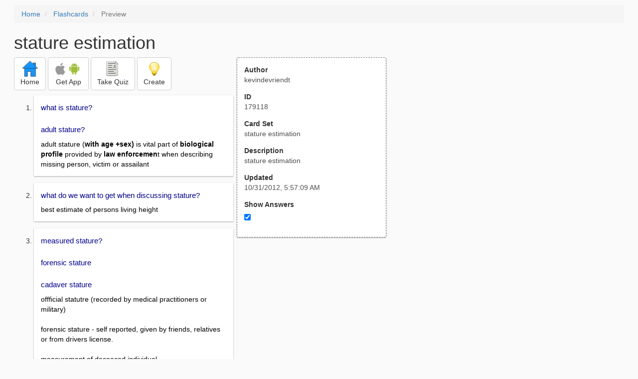

--- FILE ---
content_type: text/html; charset=utf-8
request_url: https://freezingblue.com/flashcards/179118/preview/stature-estimation
body_size: 5521
content:
<!DOCTYPE html>
<html>
<head prefix="og: http://ogp.me/ns# fb: http://ogp.me/ns/fb# article: http://ogp.me/ns/article#">

	<meta content="text/html; charset=utf-8" http-equiv="content-type">
	<meta name="theme-color" content="#06c4f9">
	<link rel="amphtml" href="https://freezingblue.com/flashcards/179118/preview-amp/stature-estimation">
	<link rel="canonical" href="https://freezingblue.com/flashcards/179118/preview/stature-estimation">

	<meta name="title" content="Flashcards - stature estimation">
	<meta name="description" content="stature estimation - stature estimation">
	<meta name="keywords" content="stature, estimation, ">
	<meta name="author" content="kevindevriendt">

	<meta property="og:title" content="Flashcards - stature estimation" />
	<meta property="og:url" content="https://freezingblue.com/flashcards/179118/preview/stature-estimation" />
	<meta property="og:image" content="https://www.freezingblue.com/flashcards/images/facebook_share_icon.png" />
	<meta property="og:description" content="stature estimation - stature estimation" />

	<meta property="og:type" content="article" />
	<meta property="og:article:modified_time" content="2012-10-31T05:57:09Z" />
	<meta property="og:article:published_time" content="2012-10-31T05:57:09Z" />
	<!--need array of tag here-->
	<!--<meta property="og:article:tag" content="stature estimation " />-->

	<meta name="viewport" content="width=device-width, initial-scale=1">
	<link rel='image_src' href='/flashcards/images/facebook_share_icon.png'>

	<title>Flashcards - stature estimation</title>

	<script src="//ajax.googleapis.com/ajax/libs/jquery/1.9.0/jquery.min.js"></script>

	<!-- Bootstrap core CSS -->
	<link href="/flashcards/css/bootstrap.min.css" rel="stylesheet">

	<!--	put this after bootstrap for multiple choice button styling-->
	<link rel="stylesheet" type="text/css" href="/flashcards/css/cardlist.css?cache_version=1647540008">
	<link rel="stylesheet" type="text/css" href="/flashcards/css/print_preview.css?cache_version=1647540008">

	<!--nexus 6 is 412px wide-->
	<link rel="stylesheet" media="screen and (max-width: 650px)" href="/flashcards/css/printpreview_mobile.css?cache_version=1647540008"/>

	
		<link rel="stylesheet" href="/flashcards/css/printpreview_from_google.css"/>
	


	<script>
		$(function () {
			showAnswers();
			convertUTCDatesToLocal();
		});

		function showAnswers() {
			if ($("#showAnswersCheckbox").prop('checked')) {
				$(".answer").css("display", "block");
				$(".multipleChoiceAnswer").addClass("multipleChoiceAnswerDisplayed");
			} else {
				$(".answer").css("display", "none");
				$(".multipleChoiceAnswer").removeClass("multipleChoiceAnswerDisplayed");
			}
		}

		function convertUTCDatesToLocal() {
			$(".utc_date").each(function (index, object) {
				$(object).text(new Date($(object).text().trim()).toLocaleString());
			})
		}
	</script>


</head>
<body>





<div style='clear: left;'>
	
	<P></P>
	<ol class="breadcrumb">
		<li>
			<a href="/">Home</a>
		</li>
		<li>
			<a href="/flashcards/">Flashcards</a>
		</li>
		<li class="active">
			Preview
		</li>
	</ol>
	<P></P>
	
<h1>stature estimation</h1>
<table>
	<TR>
		<TD style="vertical-align: top;">
			

				<div class="" style="text-align: left;">
					<div class="pbuttoncontainer">
						<a class="btn btn-default" title="Go to home page" href="/flashcards/?ref=pp">
							<img alt="More Information" src="/flashcards/images/quiz/home_button.svg">
							<BR>
							<span class="pbuttontext">Home</span>
						</a>
					</div>
					<div class="pbuttoncontainer">
						<a class="btn btn-default" title="Download the mobile app" href="/flashcards/?page=wizard&quiz&cardsetID=179118&ref=pp">
							<img style="height: 24px;" alt="Apple Logo" src="/images/logos/apple_logo_32/apple_logo_32.png" srcset="/images/logos/apple_logo_32/apple_logo_32_2x.png 2x, /images/logos/apple_logo_32/apple_logo_32_3x.png 3x, /images/logos/apple_logo_32/apple_logo_32_4x.png 4x">
							<img style="height: 24px;" alt="Android Logo" src="/images/logos/android_logo_32/android_logo_32.png" srcset="/images/logos/android_logo_32/android_logo_32_2x.png 2x, /images/logos/android_logo_32/android_logo_32_3x.png 3x, /images/logos/android_logo_32/android_logo_32_4x.png 4x">

<!--							image to match height of other images. inline div does not work (but does work in amp)-->
							<img style="height: 32px;"></img>
							<BR>
							<span class="pbuttontext">Get App</span>
						</a>
					</div>
<!--					<div class="pbuttoncontainer">-->
<!--						<button class="btn btn-default" onclick="window.location.href='/flashcards/?page=wizard&amp;quiz&amp;cardsetID=179118&amp;ref=pp'">-->
<!--							<img alt="Apple Logo" src="/images/logos/apple_logo_32/apple_logo_32.png" srcset="/images/logos/apple_logo_32/apple_logo_32_2x.png 2x, /images/logos/apple_logo_32/apple_logo_32_3x.png 3x, /images/logos/apple_logo_32/apple_logo_32_4x.png 4x">-->
<!--							<BR>-->
<!--							<span class="pbuttontext">iOS</span>-->
<!--						</button>-->
<!--					</div>-->
<!--					<div class="pbuttoncontainer">-->
<!--						<button class="btn btn-default" onclick="window.location.href='/flashcards/?page=wizard&amp;quiz&amp;cardsetID=179118&amp;ref=pp'">-->
<!--							<img alt="Android Logo" src="/images/logos/android_logo_32/android_logo_32.png" srcset="/images/logos/android_logo_32/android_logo_32_2x.png 2x, /images/logos/android_logo_32/android_logo_32_3x.png 3x, /images/logos/android_logo_32/android_logo_32_4x.png 4x">-->
<!--							<BR>-->
<!--							<span class="pbuttontext">Android</span>-->
<!--						</button>-->
<!--					</div>-->
					<!--<div class="pbuttoncontainer">-->
						<!--<button class="pbutton" onclick="window.location.href='/accounts/index.php?page=login&amp;ref=pp'">-->
							<!--<img alt="Members" src="/flashcards/images/logos/user_add_32/user_add_32.png" srcset="/flashcards/images/logos/user_add_32/user_add_32_2x.png 2x, /flashcards/images/logos/user_add_32/user_add_32_3x.png 3x, /flashcards/images/logos/user_add_32/user_add_32_4x.png 4x">-->
							<!--<BR>-->
							<!--<span class="pbuttontext">Members</span>-->
						<!--</button>-->
					<!--</div>-->
					<div class="pbuttoncontainer">
						<!--						<button class="btn btn-default" onclick="window.location.href='/flashcards/?page=wizard&amp;quiz&amp;cardsetID=179118&amp;ref=pp'">-->
						<!--							<img alt="Quiz" src="/flashcards/images/logos/quiz_icon_32/quiz_icon_32.png" srcset="/flashcards/images/logos/quiz_icon_32/quiz_icon_32_2x.png 2x, /flashcards/images/logos/quiz_icon_32/quiz_icon_32_3x.png 3x, /flashcards/images/logos/quiz_icon_32/quiz_icon_32_4x.png 4x">-->
						<!--							<BR>-->
						<!--							<span class="pbuttontext">Quiz</span>-->
						<!--						</button>-->
						<button class="btn btn-default" title="Take the quiz" onclick="flashcards.quiz.Quiz.loadAndShow(179118, null);">
							<img alt="Quiz" src="/flashcards/images/logos/quiz_icon_32/quiz_icon_32.png" srcset="/flashcards/images/logos/quiz_icon_32/quiz_icon_32_2x.png 2x, /flashcards/images/logos/quiz_icon_32/quiz_icon_32_3x.png 3x, /flashcards/images/logos/quiz_icon_32/quiz_icon_32_4x.png 4x">
							<BR>
							<span class="pbuttontext">Take Quiz</span>
						</button>
					</div>
					<div class="pbuttoncontainer">
						<a class="btn btn-default" title="Create your own card sets" href="/flashcards/?page=wizard&create">
							<img alt="Create" style="height: 32px;" src="/flashcards/images/dashboard/create_58/create_58.png" srcset="/flashcards/images/dashboard/create_58/create_58_2x.png 2x, /flashcards/images/dashboard/create_58/create_58_3x.png 3x, /flashcards/images/dashboard/create_58/create_58_4x.png 4x">
							<BR>
							<span class="pbuttontext">Create</span>
						</a>
					</div>

				</div>
					<P></P>
			

			<ol class='cardlist'>
<li>
<div class='card'>
<div class='question'>
what is stature?<BR>
<BR>
adult stature?
</div>
<div class='answer'>
adult stature (<strong>with age +sex)</strong> is vital part of <strong>biological profile</strong> provided by<strong> law enforcemen</strong>t when describing missing person, victim or assailant
</div>
</div>
</li>
<li>
<div class='card'>
<div class='question'>
what do we want to get when discussing stature?
</div>
<div class='answer'>
best estimate of persons living height
</div>
</div>
</li>
<li>
<div class='card'>
<div class='question'>
measured stature?<BR>
<BR>
forensic stature<BR>
<BR>
cadaver stature
</div>
<div class='answer'>
offficial statutre (recorded by medical practitioners or military)<BR>
<BR>
forensic stature - self reported, given by friends, relatives or from drivers license.<BR>
<BR>
measurement of deceaced individual
</div>
</div>
</li>
<li>
<div class='card'>
<div class='question'>
problems with measured stature
</div>
<div class='answer'>
incorrect technique (inter-observer error) e.g. measured with shoes or without<BR>
<BR>
time of day for measurement (get shorter as day goes on due to compression of intervertebral discs and heel pads)
</div>
</div>
</li>
<li>
<div class='card'>
<div class='question'>
problems with forensic stature
</div>
<div class='answer'>
people generally tend to overestimate their height. <BR>
<BR>
<UL><LI>men - 1 cm<LI>woman 0.5 cm</UL><BR>
<UL><LI>height changes over time<LI>-45+ lose height due to cartilage in joints wearing down<LI>-not finished growth when heing on drivers license recorded</UL>
</div>
</div>
</li>
<li>
<div class='card'>
<div class='question'>
problems with cadaver stature
</div>
<div class='answer'>
<UL><LI>typical methods for cadaver measurement can add up to 5cm to stature estimate.<LI>--&gt; gravity stretches the cadaver out.</UL>
</div>
</div>
</li>
<li>
<div class='card'>
<div class='question'>
Methodological problems<BR>
<BR>
-how should bones be measured? - problems
</div>
<div class='answer'>
should physiological lenth or maximum length of femur be used?<BR>
<BR>
max length only takes into consideration of one condyle for example<BR>
<BR>
must be aware of proper measuring techniques
</div>
</div>
</li>
<li>
<div class='card'>
<div class='question'>
problems when measuring tibia?
</div>
<div class='answer'>
should include or exclude medial malleoulus and intercondylar eminence?
</div>
</div>
</li>
<li>
<div class='card'>
<div class='question'>
methodological problems<BR>
<BR>
secular change in height<BR>
<BR>
--what should be considered as a reult
</div>
<div class='answer'>
i.e modern populations are considerably taller on avg then populations in past<BR>
<BR>
bone collections might now be representative of todays population<BR>
<BR>
there is a correlation between height and gdp
</div>
</div>
</li>
<li>
<div class='card'>
<div class='question'>
anatomical method? (fully)<BR>
<BR>
why was it originally developed?<BR>
<BR>
who is it good for?
</div>
<div class='answer'>
<UL><LI>best method to use if you can<LI>- orgiginally developed to identify french soldiers who died at mauthausen (concentration camp)<LI>- method based on 102 males<LI>-when tested , method found effective for femalesand other population groups.</UL>
</div>
</div>
</li>
<li>
<div class='card'>
<div class='question'>
how to use the anatomical method? (fully)
</div>
<div class='answer'>
measure all skeletal components that contribute to height<BR>
<BR>
<UL><LI>1. cranial height (max legnth between bregma and baison)<LI>2.vertebral column height (starting from<span style="text-decoration:underline;"> C2, </span>C3-7, thoracics, lumbards and first sacrum)<LI>3. leg length - femur -use physiological length (to both condyles), tibia (including medial malleolus but excluding ..<LI>4.foot height, max height of talus + calcaneus</UL>
</div>
</div>
</li>
<li>
<div class='card'>
<div class='question'>
Anatomical method - wha tto do with measurements?
</div>
<div class='answer'>
add up to obtain a skeletal heights then use 1 or 2 equations depending if age is known or not to get living stature<BR>
<BR>
age factor important because you change height with age
</div>
</div>
</li>
<li>
<div class='card'>
<div class='question'>
if sex is known what can we do with anatomical values<BR>
<BR>
what do these values account for?
</div>
<div class='answer'>
add extra variables for more accuracy<BR>
<BR>
account for missing soft tissue that we have.
</div>
</div>
</li>
<li>
<div class='card'>
<div class='question'>
anatomical method (fully)<BR>
<BR>
good why?<BR>
<BR>
bad why?
</div>
<div class='answer'>
good- not population specific as differences in body proportions intrinsically built into methodology<BR>
<BR>
bad -more time consuming and skeleton must be very well preserved (must have all bits)
</div>
</div>
</li>
<li>
<div class='card'>
<div class='question'>
Revised method vs fully<BR>
<BR>
who revised it?
</div>
<div class='answer'>
fully said estimate comes within 1 cm but <strong>Raxter</strong> found it was underestimated by 2.5 cm<BR>
<BR>
revised +/- 4.5cm in 95% confidence
</div>
</div>
</li>
<li>
<div class='card'>
<div class='question'>
stature based on vertebral column <strong>(Tibbets)</strong>
</div>
<div class='answer'>
<UL><LI>measured height of anterior vertebral bodies from C2-L5<LI><strong>IN mm</strong></UL><BR>
developed different regression formulae for males and females - but can be used for people of all geographic groups (sex dependent, geographically independent)<BR>
<BR>
males - 38% contirbute to total height<BR>
<BR>
female - 41% contribute to total height
</div>
</div>
</li>
<li>
<div class='card'>
<div class='question'>
wha tis the most popular method of stature legnth?<BR>
<BR>
based on what assumption<BR>
<BR>
who collected the data? from where
</div>
<div class='answer'>
Long bone length<BR>
<BR>
based on observation that tall people= long arms and legs<BR>
<BR>
<strong>Trotter and Gleser<BR>
<BR>
From dead soldiers from the war (II) +korean war</strong>
</div>
</div>
</li>
<li>
<div class='card'>
<div class='question'>
stature based on long bone length<BR>
<BR>
measured in <BR>
<BR>
controversy?
</div>
<div class='answer'>
in CM<BR>
<BR>
<UL><LI>Controversy on how tibia was measures<LI>--&gt; eventually decided <strong>not </strong>to include <strong>medial malleous UNLIKE FULLYS METHOD</strong></UL>
</div>
</div>
</li>
<li>
<div class='card'>
<div class='question'>
summary of <strong>TROTTER AND GLESSER</strong> data showed?<BR>
<BR>
what is needed for these equations<BR>
<BR>
which long bones give you best indication to height?
</div>
<div class='answer'>
Strong relationship between length of long bones and stature<BR>
<BR>
assymmetry between left and right very minor, so doesnt matter which side used to calculate stature<BR>
<BR>
strong corrrelation between length of individual bones<BR>
<BR>
sex and ancestry matter to equations<BR>
<BR>
leg bones give best indication
</div>
</div>
</li>
<li>
<div class='card'>
<div class='question'>
what if we dont have long bones?<BR>
<BR>
who did the measurement?
</div>
<div class='answer'>
metacarpals and metatarsals can be used - but errors are much larger<BR>
<BR>
<UL><LI><strong>MEADOWS AND JANTZ</strong><LI>-measured from bottom to tip (mm)</UL>
</div>
</div>
</li>
<li>
<div class='card'>
<div class='question'>
metatarsals measured in what units?<BR>
<BR>
WHO STUDIED THIS
</div>
<div class='answer'>
<strong>CM<BR>
<BR>
BYERS</strong>
</div>
</div>
</li>
<li>
<div class='card'>
<div class='question'>
stature based on fragmentary long bones<BR>
<BR>
who developed a regression fromula to reconstruct legnth of long bone?
</div>
<div class='answer'>
steele
</div>
</div>
</li>
<li>
<div class='card'>
<div class='question'>
dont have to remember all different ponit of stature based on fragmentary bones<BR>
<BR>
but essentially
</div>
<div class='answer'>
we can use segments of a bone to find out what the completelength was
</div>
</div>
</li>
<li>
<div class='card'>
<div class='question'>
age <BR>
<BR>
correction factors
</div>
<div class='answer'>
shrinkage starts at age 45 and increases over time<BR>
<BR>
we must subtract a certain amount of length from a persons high depending on the persons age due to cartialage, joint and vertebral compressions.
</div>
</div>
</li>
<li>
<div class='card'>
<div class='question'>
bone shrinkage<BR>
<BR>
what do bones shrink?<BR>
<BR>
on avg how much do bones shink?<BR>
<BR>
what if person partially fleshed
</div>
<div class='answer'>
bone looses fluids and shink<BR>
<BR>
1.5% compared to bone in living individual<BR>
<BR>
dont worry about it - they wont be dried out.
</div>
</div>
</li>
</ol>

		</TD>
		<TD style="vertical-align: top;">
			<div id="setcontainer">
				<div class="infoTable card">
					<div class="card_header">Author</div><div class="card_header_value">kevindevriendt</div>
					<div class="card_header">ID</div><div class="card_header_value">179118</div>
					<div class="card_header">Card Set</div><div class="card_header_value">stature estimation</div>
<!--					<div class="card_header">Folders:</div><div></div>-->
					<div class="card_header">Description</div><div class="card_header_value">stature estimation</div>
					<div class="card_header">Updated</div><div class="card_header_value"><time class="utc_date" datetime="2012-10-31T05:57:09Z">2012-10-31T05:57:09Z</time></div>
					<label for="showAnswersCheckbox"><div class="card_header">Show Answers</div></label><div class="card_header_value"><input type='checkbox' checked onclick='showAnswers()' id='showAnswersCheckbox'></div>
				</div>
			</div>

			
				<div class="rightblock_ad">
					<!--block ad-->
					<script async src="//pagead2.googlesyndication.com/pagead/js/adsbygoogle.js"></script>
					<!-- print preview right bar -->
					<ins class="adsbygoogle rightblock_ad"
						 style="display:inline-block;width:336px;height:280px"
						 data-ad-client="ca-pub-3662422323850143"
						 data-ad-slot="6009378701"></ins>
					<script>
						(adsbygoogle = window.adsbygoogle || []).push({});
					</script>
					</div>
			

			<!-- ad 2 on the sidebar -->
			<!---->
				<!--&lt;!&ndash;block ad&ndash;&gt;-->
				<!--<div class="rightblock_ad">-->
					<!--<script async src="//pagead2.googlesyndication.com/pagead/js/adsbygoogle.js"></script>-->
					<!--&lt;!&ndash; print preview right bar &ndash;&gt;-->
					<!--<ins class="adsbygoogle"-->
						 <!--style="display:inline-block;width:336px;height:280px"-->
						 <!--data-ad-client="ca-pub-3662422323850143"-->
						 <!--data-ad-slot="6009378701"></ins>-->
					<!--<script>-->
						<!--(adsbygoogle = window.adsbygoogle || []).push({});-->
					<!--</script>-->
				<!--</div>-->
			<!---->
		</TD>
	</TR>
</table>

</div>


	<div class="googlead">
		<script async src="//pagead2.googlesyndication.com/pagead/js/adsbygoogle.js"></script>
		<!-- print preview -->
		<ins class="adsbygoogle"
			 style="display:block"
			 data-ad-client="ca-pub-3662422323850143"
			 data-ad-slot="3789979903"
			 data-ad-format="auto"></ins>
		<script>
			(adsbygoogle = window.adsbygoogle || []).push({});
		</script>
	</div>


	<p></p>
	<ol class="breadcrumb">
		<li>
			<a href="/">Home</a>
		</li>
		<li>
			<a href="/flashcards/">Flashcards</a>
		</li>
		<li class="active">
			Preview
		</li>
	</ol>



<!--<XMPL_INCLUDE NAME="/flashcards/ganalytics.txt"/>-->

<!-- required for quiz -->
<script src="/flashcards/js/1.11.0/jquery-ui.min.js"></script>
<link rel="stylesheet" href="/flashcards/jquery-ui-1.10.0.custom.min.css"/>

<script src="/flashcards/javascript/flashcards/bundle.js?cache_version=1647540008"></script>
<script>
	flashcards.print_preview.Preview.checkIncomingRequest();
</script>

</body>
</html>



--- FILE ---
content_type: text/html; charset=utf-8
request_url: https://www.google.com/recaptcha/api2/aframe
body_size: 259
content:
<!DOCTYPE HTML><html><head><meta http-equiv="content-type" content="text/html; charset=UTF-8"></head><body><script nonce="VhwhxHOHZ7iU5Kzir5fbYQ">/** Anti-fraud and anti-abuse applications only. See google.com/recaptcha */ try{var clients={'sodar':'https://pagead2.googlesyndication.com/pagead/sodar?'};window.addEventListener("message",function(a){try{if(a.source===window.parent){var b=JSON.parse(a.data);var c=clients[b['id']];if(c){var d=document.createElement('img');d.src=c+b['params']+'&rc='+(localStorage.getItem("rc::a")?sessionStorage.getItem("rc::b"):"");window.document.body.appendChild(d);sessionStorage.setItem("rc::e",parseInt(sessionStorage.getItem("rc::e")||0)+1);localStorage.setItem("rc::h",'1768944159465');}}}catch(b){}});window.parent.postMessage("_grecaptcha_ready", "*");}catch(b){}</script></body></html>